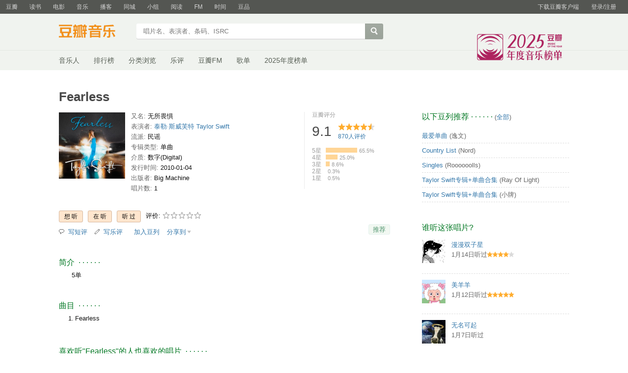

--- FILE ---
content_type: text/html; charset=utf-8
request_url: https://music.douban.com/subject/4810538/
body_size: 10162
content:
<!DOCTYPE html>
<html lang="zh-CN" class="ua-mac ua-webkit">
<head>
    <meta http-equiv="Content-Type" content="text/html; charset=utf-8">
    <meta name="renderer" content="webkit">
    <meta name="referrer" content="always">
    <meta name="google-site-verification" content="ok0wCgT20tBBgo9_zat2iAcimtN4Ftf5ccsh092Xeyw" />
    <title>
    Fearless (豆瓣)
</title>
    
    <meta http-equiv="Pragma" content="no-cache">
    <meta http-equiv="Expires" content="Sun, 6 Mar 2005 01:00:00 GMT">
    
    <meta http-equiv="mobile-agent" content="format=html5; url=https://m.douban.com/music/subject/4810538">
    
    
    <meta property="og:title" content="Fearless" />
    <meta property="og:description" content="5单" />
    <meta property="og:site_name" content="豆瓣" />
    <meta property="og:url" content="https://music.douban.com/subject/4810538/" />
    <meta property="og:image" content="https://img1.doubanio.com/view/subject/m/public/s4335259.jpg" />
    <meta property="og:type" content="music.album" />
        <meta property="music:musician" content="泰勒·斯威芙特 Taylor Swift" />


    <script >var _head_start = new Date();</script>
    <script src="https://img1.doubanio.com/f/vendors/0511abe9863c2ea7084efa7e24d1d86c5b3974f1/js/jquery-1.10.2.min.js"></script>
    <script src="https://img1.doubanio.com/f/vendors/e258329ca4b2122b4efe53fddc418967441e0e7f/js/douban.js"></script>
    <script src="https://img1.doubanio.com/f/vendors/43c21c5607ffe86759538789a60360c06532b4bf/js/do.js" data-cfg-autoload="false"></script>
    <link href="https://img1.doubanio.com/f/vendors/fae7e145bf16b2f427ba0fe7ef3d47c04af3a6c0/css/douban.css" rel="stylesheet" type="text/css">
    <link href="https://img3.doubanio.com/cuphead/music-static/css/init.3670a.css" rel="stylesheet" type="text/css" />
    <style type="text/css">
        
    </style>
    
    <script src="https://img1.doubanio.com/f/vendors/43c21c5607ffe86759538789a60360c06532b4bf/js/do.js" data-cfg-corelib="false"></script>
    <script type="text/javascript">
        Do.add('dialog-css', {
            path: 'https://img1.doubanio.com/f/vendors/e8a7261937da62636d22ca4c579efc4a4d759b1b/css/ui/dialog.css',
            type: 'css'
        })
        Do.add('dialog', {
            path: 'https://img1.doubanio.com/f/vendors/f25ae221544f39046484a823776f3aa01769ee10/js/ui/dialog.js',
            type: 'js',
            requires: ['dialog-css']
        })
    </script>
    <link rel="stylesheet" href="https://img1.doubanio.com/cuphead/music-static/css/new_write_btn.2a37b.css" />


    <link rel="stylesheet" href="https://img1.doubanio.com/misc/mixed_static/229a80419086b25b.css">
    <script></script>

    <link rel="shortcut icon" href="https://img1.doubanio.com/favicon.ico" type="image/x-icon">
</head>

<body>
  
    <script type="text/javascript">var _body_start = new Date();</script>
    
   



    <link href="//img3.doubanio.com/dae/accounts/resources/f8b2226/shire/bundle.css" rel="stylesheet" type="text/css">



<div id="db-global-nav" class="global-nav">
  <div class="bd">
    
<div class="top-nav-info">
  <a href="https://accounts.douban.com/passport/login?source=music" class="nav-login" rel="nofollow">登录/注册</a>
</div>


    <div class="top-nav-doubanapp">
  <a href="https://www.douban.com/doubanapp/app?channel=top-nav" class="lnk-doubanapp">下载豆瓣客户端</a>
  <div id="doubanapp-tip">
    <a href="https://www.douban.com/doubanapp/app?channel=qipao" class="tip-link">豆瓣 <span class="version">6.0</span> 全新发布</a>
    <a href="javascript: void 0;" class="tip-close">×</a>
  </div>
  <div id="top-nav-appintro" class="more-items">
    <p class="appintro-title">豆瓣</p>
    <p class="qrcode">扫码直接下载</p>
    <div class="download">
      <a href="https://www.douban.com/doubanapp/redirect?channel=top-nav&direct_dl=1&download=iOS">iPhone</a>
      <span>·</span>
      <a href="https://www.douban.com/doubanapp/redirect?channel=top-nav&direct_dl=1&download=Android" class="download-android">Android</a>
    </div>
  </div>
</div>

    


<div class="global-nav-items">
  <ul>
    <li class="">
      <a href="https://www.douban.com" target="_blank" data-moreurl-dict="{&quot;from&quot;:&quot;top-nav-click-main&quot;,&quot;uid&quot;:&quot;0&quot;}">豆瓣</a>
    </li>
    <li class="">
      <a href="https://book.douban.com" target="_blank" data-moreurl-dict="{&quot;from&quot;:&quot;top-nav-click-book&quot;,&quot;uid&quot;:&quot;0&quot;}">读书</a>
    </li>
    <li class="">
      <a href="https://movie.douban.com" target="_blank" data-moreurl-dict="{&quot;from&quot;:&quot;top-nav-click-movie&quot;,&quot;uid&quot;:&quot;0&quot;}">电影</a>
    </li>
    <li class="on">
      <a href="https://music.douban.com"  data-moreurl-dict="{&quot;from&quot;:&quot;top-nav-click-music&quot;,&quot;uid&quot;:&quot;0&quot;}">音乐</a>
    </li>
    <li class="">
      <a href="https://www.douban.com/podcast/" target="_blank" data-moreurl-dict="{&quot;from&quot;:&quot;top-nav-click-podcast&quot;,&quot;uid&quot;:&quot;0&quot;}">播客</a>
    </li>
    <li class="">
      <a href="https://www.douban.com/location" target="_blank" data-moreurl-dict="{&quot;from&quot;:&quot;top-nav-click-location&quot;,&quot;uid&quot;:&quot;0&quot;}">同城</a>
    </li>
    <li class="">
      <a href="https://www.douban.com/group" target="_blank" data-moreurl-dict="{&quot;from&quot;:&quot;top-nav-click-group&quot;,&quot;uid&quot;:&quot;0&quot;}">小组</a>
    </li>
    <li class="">
      <a href="https://read.douban.com&#47;?dcs=top-nav&amp;dcm=douban" target="_blank" data-moreurl-dict="{&quot;from&quot;:&quot;top-nav-click-read&quot;,&quot;uid&quot;:&quot;0&quot;}">阅读</a>
    </li>
    <li class="">
      <a href="https://fm.douban.com&#47;?from_=shire_top_nav" target="_blank" data-moreurl-dict="{&quot;from&quot;:&quot;top-nav-click-fm&quot;,&quot;uid&quot;:&quot;0&quot;}">FM</a>
    </li>
    <li class="">
      <a href="https://time.douban.com&#47;?dt_time_source=douban-web_top_nav" target="_blank" data-moreurl-dict="{&quot;from&quot;:&quot;top-nav-click-time&quot;,&quot;uid&quot;:&quot;0&quot;}">时间</a>
    </li>
    <li class="">
      <a href="https://market.douban.com&#47;?utm_campaign=douban_top_nav&amp;utm_source=douban&amp;utm_medium=pc_web" target="_blank" data-moreurl-dict="{&quot;from&quot;:&quot;top-nav-click-market&quot;,&quot;uid&quot;:&quot;0&quot;}">豆品</a>
    </li>
  </ul>
</div>

  </div>
</div>
<script>
  ;window._GLOBAL_NAV = {
    DOUBAN_URL: "https://www.douban.com",
    N_NEW_NOTIS: 0,
    N_NEW_DOUMAIL: 0
  };
</script>



    <script src="//img3.doubanio.com/dae/accounts/resources/f8b2226/shire/bundle.js" defer="defer"></script>




      


    <link href="//img3.doubanio.com/dae/accounts/resources/f8b2226/music/bundle.css" rel="stylesheet" type="text/css">




<div id="db-nav-music" class="nav">
  <div class="nav-wrap">
  <div class="nav-primary">
    <div class="nav-logo">
      <a href="https:&#47;&#47;music.douban.com">豆瓣音乐</a>
    </div>
    <div class="nav-search">
      <form action="https:&#47;&#47;search.douban.com&#47;music/subject_search" method="get">
        <fieldset>
          <legend>搜索：</legend>
          <label for="inp-query">
          </label>
          <div class="inp"><input id="inp-query" name="search_text" size="22" maxlength="60" placeholder="唱片名、表演者、条码、ISRC" value=""></div>
          <div class="inp-btn"><input type="submit" value="搜索"></div>
          <input type="hidden" name="cat" value="1003" />
        </fieldset>
      </form>
    </div>
  </div>
  </div>
  <div class="nav-secondary">
    

<div class="nav-items">
  <ul>
    <li    ><a href="https://music.douban.com/artists/"
     >音乐人</a>
    </li>
    <li    ><a href="https://music.douban.com/chart"
     >排行榜</a>
    </li>
    <li    ><a href="https://music.douban.com/tag/"
     >分类浏览</a>
    </li>
    <li    ><a href="https://music.douban.com/review/latest/"
     >乐评</a>
    </li>
    <li    ><a href="https://fm.douban.com/?from_=music_nav"
     >豆瓣FM</a>
    </li>
    <li    ><a href="https://fm.douban.com/explore/songlists/"
     >歌单</a>
    </li>
    <li    ><a href="https://music.douban.com/annual/2025/?fullscreen=1&source=navigation"
            target="_blank"
     >2025年度榜单</a>
    </li>
  </ul>
</div>

    <a href="https://music.douban.com/annual/2025/?source=music_navigation" class="musicannual"></a>
  </div>
</div>

<script id="suggResult" type="text/x-jquery-tmpl">
  <li data-link="{{= url}}">
            <a href="{{= url}}" onclick="moreurl(this, {from:'music_search_sugg', query:'{{= keyword }}', subject_id:'{{= id}}', i: '{{= index}}', type: '{{= type}}'})">
            <img src="{{= pic}}" width="40" />
            <div>
                <em>{{= title}}</em>
                {{if type == "m"}}
                    <span>(艺术家)</span>
                {{else type == "a"}}
                    <span>(音乐人)</span>
                {{else type == "d"}}
                    <span>(DJ)</span>
                {{else type == "l"}}
                    <span>(厂牌)</span>
                {{/if}}
                {{if other_title}}
                    <span>其他名称：{{= other_title}}</span>
                {{/if}}
                {{if performer}}
                    <p>表演者：{{= performer}}</p>
                {{/if}}
                {{if cn_name}}
                    <p>{{= cn_name}}</p>
                {{/if}}
                {{if en_name}}
                    <p>{{= en_name}}</p>
                {{/if}}
            </div>
        </a>
        </li>
  </script>




    <script src="//img3.doubanio.com/dae/accounts/resources/f8b2226/music/bundle.js" defer="defer"></script>




    
    <div id="wrapper">
        

        <h1>
            <span>Fearless</span>
            <div class="clear"></div>
        </h1>
        
<div id="content">
    
    <div class="grid-16-8 clearfix">
        
        
        <div class="article">
               
    <div class="indent">
        <div class="subjectwrap clearfix">
            


<div class="subject clearfix">
    <div id="mainpic">
        <span class="ckd-collect">
            <a class="nbg" href="https://img1.doubanio.com/view/subject/m/public/s4335259.jpg"
            title="点击看大图">
                <img src="https://img1.doubanio.com/view/subject/m/public/s4335259.jpg"
                    alt="Fearless" rel="v:photo"/>
            </a>
        </span>
        <br/>
        

    </div>

    <div id="info" class="ckd-collect">
        

                
                    
    
    <span class="pl">又名:</span>&nbsp;无所畏惧
    <br />

                
                    <span>
                        <span class="pl">
                            表演者:
                                    
                                    <a href="/search?q=%E6%B3%B0%E5%8B%92%C2%B7%E6%96%AF%E5%A8%81%E8%8A%99%E7%89%B9+Taylor+Swift&amp;sid=4810538">泰勒·斯威芙特 Taylor Swift</a>
                        </span>
                    </span>
                    
                    <br/>
                
                    
    
    <span class="pl">流派:</span>&nbsp;民谣
    <br />

                
                    
    
    <span class="pl">专辑类型:</span>&nbsp;单曲
    <br />

                
                    
    
    <span class="pl">介质:</span>&nbsp;数字(Digital)
    <br />

                
                    
    
    <span class="pl">发行时间:</span>&nbsp;2010-01-04
    <br />

                
                    
    
    <span class="pl">出版者:</span>&nbsp;Big Machine
    <br />

                
                    
    
    <span class="pl">唱片数:</span>&nbsp;1
    <br />

                
        
    </div>
</div>



            
                

    
    <div id="interest_sectl">
        <div class="rating_wrap clearbox" rel="v:rating">
            <div class="rating_logo">
                豆瓣评分
            </div>
            <div class="rating_self clearfix" typeof="v:Rating">
                <strong class="ll rating_num" property="v:average">9.1</strong>
                <span property="v:best" content="10.0"></span>
                <div class="rating_right ">
                    <div class="ll bigstar45"></div>
                    <div class="rating_sum">
                            <a href="comments" class="rating_people"><span property="v:votes">870</span>人评价</a>
                    </div>
                </div>
            </div>

                
                    
                    
    <span class="stars5 starstop" title="力荐">
        5星
    </span>

                    
    <div class="power" style="width:64px"></div>

                    <span class="rating_per">65.5%</span>
                    <br>
                    
                    
    <span class="stars4 starstop" title="推荐">
        4星
    </span>

                    
    <div class="power" style="width:24px"></div>

                    <span class="rating_per">25.0%</span>
                    <br>
                    
                    
    <span class="stars3 starstop" title="还行">
        3星
    </span>

                    
    <div class="power" style="width:8px"></div>

                    <span class="rating_per">8.6%</span>
                    <br>
                    
                    
    <span class="stars2 starstop" title="较差">
        2星
    </span>

                    
    <div class="power" style="width:0px"></div>

                    <span class="rating_per">0.3%</span>
                    <br>
                    
                    
    <span class="stars1 starstop" title="很差">
        1星
    </span>

                    
    <div class="power" style="width:0px"></div>

                    <span class="rating_per">0.5%</span>
                    <br>
        </div>
    </div>





        </div>
        
            



<div id="interest_sect_level" class="clearfix">
    
        <a href="https://www.douban.com/register?reason=collectwish&amp;ck="
           rel="nofollow" class="j a_show_login colbutt ll"
           name="pbtn-4810538-wish">
            <span>想听</span>
        </a>
        <a href="https://www.douban.com/register?reason=collectdo&amp;ck="
           rel="nofollow" class="j a_show_login colbutt ll"
           name="pbtn-4810538-do">
            <span>在听</span>
        </a>
        <a href="https://www.douban.com/register?reason=collectcollect&amp;ck="
           rel="nofollow" class="j a_show_login colbutt ll"
           name="pbtn-4810538-collect">
            <span>听过</span>
        </a>

        <div class="ll j a_stars">
            
    
    评价:
    <span id="rating">
        <span id="stars" data-solid="https://img1.doubanio.com/f/vendors/5a2327c04c0c231bced131ddf3f4467eb80c1c86/pics/rating_icons/star_onmouseover.png" data-hollow="https://img1.doubanio.com/f/vendors/2520c01967207a1735171056ec588c8c1257e5f8/pics/rating_icons/star_hollow_hover.png" data-solid-2x="https://img1.doubanio.com/f/vendors/7258904022439076d57303c3b06ad195bf1dc41a/pics/rating_icons/star_onmouseover@2x.png" data-hollow-2x="https://img1.doubanio.com/f/vendors/95cc2fa733221bb8edd28ad56a7145a5ad33383e/pics/rating_icons/star_hollow_hover@2x.png">
                <a href="https://www.douban.com/register?reason=rate" class="j a_show_login" name="pbtn-4810538-1">

            <img src="https://img1.doubanio.com/f/vendors/2520c01967207a1735171056ec588c8c1257e5f8/pics/rating_icons/star_hollow_hover.png" id="star1" width="16" height="16" /></a>                <a href="https://www.douban.com/register?reason=rate" class="j a_show_login" name="pbtn-4810538-2">

            <img src="https://img1.doubanio.com/f/vendors/2520c01967207a1735171056ec588c8c1257e5f8/pics/rating_icons/star_hollow_hover.png" id="star2" width="16" height="16" /></a>                <a href="https://www.douban.com/register?reason=rate" class="j a_show_login" name="pbtn-4810538-3">

            <img src="https://img1.doubanio.com/f/vendors/2520c01967207a1735171056ec588c8c1257e5f8/pics/rating_icons/star_hollow_hover.png" id="star3" width="16" height="16" /></a>                <a href="https://www.douban.com/register?reason=rate" class="j a_show_login" name="pbtn-4810538-4">

            <img src="https://img1.doubanio.com/f/vendors/2520c01967207a1735171056ec588c8c1257e5f8/pics/rating_icons/star_hollow_hover.png" id="star4" width="16" height="16" /></a>                <a href="https://www.douban.com/register?reason=rate" class="j a_show_login" name="pbtn-4810538-5">

            <img src="https://img1.doubanio.com/f/vendors/2520c01967207a1735171056ec588c8c1257e5f8/pics/rating_icons/star_hollow_hover.png" id="star5" width="16" height="16" /></a>        </span>
        <span id="rateword" class="pl"></span>
        <input id="n_rating" type="hidden" value="" />
    </span>

        </div>

<style type="text/css">
    a.colbutt { color: #000000 !important; }
</style>
</div>




        



<div class="gtleft">
    <ul class="ul_subject_menu bicelink color_gray pt6 clearfix">
            <li>
                    <img src="https://img1.doubanio.com/f/vendors/cc03d0fcf32b7ce3af7b160a0b85e5e66b47cc42/pics/short-comment.gif" />&nbsp;
                    <a class="j a_show_login" href="https://www.douban.com/register?reason=short_comment" rel="nofollow">写短评</a>
            </li>
            <li>
                    <img src="https://img1.doubanio.com/f/vendors/5bbf02b7b5ec12b23e214a580b6f9e481108488c/pics/add-review.gif" />&nbsp;
                    <a class="j a_show_login" href="https://www.douban.com/register?reason=review" rel="nofollow">写乐评</a>
            </li>
            <li>
                    <img src="" />&nbsp;
                    <a class="j a_show_login" href="https://www.douban.com/register?reason=collect-doulist" rel="nofollow">加入豆列</a>
            </li>
            
            
    
    <li class="rec" id="W-None">
        <a href= "#" data-type="W" data-url="https://music.douban.com/subject/4810538/" data-desc="" data-title="专辑《Fearless》 (来自豆瓣) " data-pic="https://img1.doubanio.com/view/subject/m/public/s4335259.jpg" class="bn-sharing ">分享到</a> &nbsp;&nbsp;
    </li>
    <script>
    if (!window.DoubanShareMenuList) {
        window.DoubanShareMenuList = [];
    }
    var __cache_url = __cache_url || {};
    (function(u){
        if(__cache_url[u]) return;
        __cache_url[u] = true;
        window.DoubanShareIcons = '';
        var initShareButton = function() {
          $.ajax({url:u,dataType:'script',cache:true});
        };
        if (typeof Do == 'function' && 'ready' in Do) {
          Do('https://img1.doubanio.com/f/vendors/e8a7261937da62636d22ca4c579efc4a4d759b1b/css/ui/dialog.css',
            'https://img1.doubanio.com/f/vendors/f25ae221544f39046484a823776f3aa01769ee10/js/ui/dialog.js',
            initShareButton);
        } else if(typeof Douban == 'object' && 'loader' in Douban) {
          Douban.loader.batch(
            'https://img1.doubanio.com/f/vendors/e8a7261937da62636d22ca4c579efc4a4d759b1b/css/ui/dialog.css',
            'https://img1.doubanio.com/f/vendors/f25ae221544f39046484a823776f3aa01769ee10/js/ui/dialog.js'
          ).done(initShareButton);
        }
    })('https://img1.doubanio.com/f/vendors/b6e0770163b1da14217b0f1ca39189d47b95f51f/js/lib/sharebutton.js');
    </script>

    </ul>
</div>
    








    <div class="rec-sec">

    <span class="rec">

<a data-user_id="0" href="https://www.douban.com/accounts/register?reason=collect" share-id="4810538" data-mode="plain" data-name="Fearless" data-type="music" data-desc="泰勒·斯威芙特 Taylor Swift / 单曲 / 2010-01-04 / Big Machine / 数字(Digital)" data-href="https://music.douban.com/subject/4810538/" data-image="https://img1.doubanio.com/view/subject/s/public/s4335259.jpg" data-properties="{&#34;rating&#34;:&#34;9.1&#34;}" data-redir="https://music.douban.com/static/dshare_proxy.html" data-text="" data-apikey="" data-curl="" data-count="10" data-object_kind="1003" data-object_id="4810538" data-target_type="rec" data-target_action="0" data-action_props="{&#34;subject_url&#34;:&#34;https:\/\/music.douban.com\/subject\/4810538\/&#34;,&#34;subject_title&#34;:&#34;Fearless&#34;}" data-btn_text="推荐" data-heading="推荐到豆瓣" data-sanity_key="_7fc94" class="j a_show_login lnk-sharing lnk-douban-sharing">推荐</a>
</span>
</div>


    </div>
    <br clear="all"/>

    <div id="collect_form_4810538"></div>

    <div class="related_info">
        





    
    <h2>
        简介
            &nbsp;&middot;&nbsp;&middot;&nbsp;&middot;&nbsp;&middot;&nbsp;&middot;&nbsp;&middot;
    </h2>

    <div class="indent" id="link-report">
            
                <span property="v:summary">　　5单</span>
            <br/>
    </div>



        



<link rel="stylesheet" href="https://img1.doubanio.com/f/verify/a5bc0bc0aea4221d751bc4809fd4b0a1075ad25e/entry_creator/dist/author_subject/style.css">
<div id="author_subject" class="author-wrapper">
    <div class="loading"></div>
</div>
<script>
    var answerObj = {
        TYPE: 'music',
        SUBJECT_ID: '4810538',
        ISALL: 'False' || false,
        USER_ID: 'None'
    }
</script>
<script src="https://img1.doubanio.com/f/vendors/bd6325a12f40c34cbf2668aafafb4ccd60deab7e/vendors.js"></script>
<script src="https://img1.doubanio.com/f/vendors/6242a400cfd25992da35ace060e58f160efc9c50/shared_rc.js"></script>
<script type="text/javascript" src="https://img1.doubanio.com/f/verify/67e13c04cd5519da7657f708714ba1e7eab8d342/entry_creator/dist/author_subject/index.js"></script> 

        









            
            <div class="">
                
    <h2>
        曲目
            &nbsp;&middot;&nbsp;&middot;&nbsp;&middot;&nbsp;&middot;&nbsp;&middot;&nbsp;&middot;
    </h2>

                    <div class="track-list">
                        
                        <ul class="track-items indent">
                            <li class="indent" data-track-order="1.">Fearless</li>
                        </ul>
                    </div>
                </div>
                

<br clear="all">

    
    
    


    
        
            <div id="db-rec-section" class="block5 subject_show knnlike">
                
    <h2>
        喜欢听&#34;Fearless&#34;的人也喜欢的唱片
            &nbsp;&middot;&nbsp;&middot;&nbsp;&middot;&nbsp;&middot;&nbsp;&middot;&nbsp;&middot;
    </h2>

                <div class="content clearfix" style="margin-top: 9px;">
                        
                        
                        <dl class="subject-rec-list" style="margin-top:0px; width: 108px;">
                            <dt style="height: auto; margin-bottom: 5px;">
                                    <a href="https://music.douban.com/subject/4199790/"><img class="m_sub_img" src="https://img1.doubanio.com/view/subject/m/public/s4104108.jpg" width="115" /></a>
                            </dt>
                            <dd>
                                <a href="https://music.douban.com/subject/4199790/" class="">Fifteen</a>
                                <span class="subject-rate">8.7</span>
                            </dd>
                        </dl>
                        
                        
                        <dl class="subject-rec-list" style="margin-top:0px; width: 108px;">
                            <dt style="height: auto; margin-bottom: 5px;">
                                    <a href="https://music.douban.com/subject/5320328/"><img class="m_sub_img" src="https://img9.doubanio.com/view/subject/m/public/s4502244.jpg" width="115" /></a>
                            </dt>
                            <dd>
                                <a href="https://music.douban.com/subject/5320328/" class="">Speak Now</a>
                                <span class="subject-rate">8.4</span>
                            </dd>
                        </dl>
                        
                        
                        <dl class="subject-rec-list" style="margin-top:0px; width: 108px;">
                            <dt style="height: auto; margin-bottom: 5px;">
                                    <a href="https://music.douban.com/subject/4810541/"><img class="m_sub_img" src="https://img3.doubanio.com/view/subject/m/public/s34789732.jpg" width="115" /></a>
                            </dt>
                            <dd>
                                <a href="https://music.douban.com/subject/4810541/" class="">Should&#39;ve Said No</a>
                                <span class="subject-rate">8.6</span>
                            </dd>
                        </dl>
                        
                        
                        <dl class="subject-rec-list" style="margin-top:0px; width: 108px;">
                            <dt style="height: auto; margin-bottom: 5px;">
                                    <a href="https://music.douban.com/subject/5965280/"><img class="m_sub_img" src="https://img9.doubanio.com/view/subject/m/public/s6773975.jpg" width="115" /></a>
                            </dt>
                            <dd>
                                <a href="https://music.douban.com/subject/5965280/" class="">Sparks Fly</a>
                                <span class="subject-rate">9.3</span>
                            </dd>
                        </dl>
                        
                        
                        <dl class="subject-rec-list" style="margin-top:0px; width: 108px; margin-right:0px">
                            <dt style="height: auto; margin-bottom: 5px;">
                                    <a href="https://music.douban.com/subject/6791510/"><img class="m_sub_img" src="https://img3.doubanio.com/view/subject/m/public/s6865932.jpg" width="115" /></a>
                            </dt>
                            <dd>
                                <a href="https://music.douban.com/subject/6791510/" class="">Our Song</a>
                                <span class="subject-rate">9.0</span>
                            </dd>
                        </dl>
                            <dl class="clear"></dl>
                        
                        
                        <dl class="subject-rec-list" style="margin-top:0px; width: 108px;">
                            <dt style="height: auto; margin-bottom: 5px;">
                                    <a href="https://music.douban.com/subject/4935850/"><img class="m_sub_img" src="https://img9.doubanio.com/view/subject/m/public/s4433685.jpg" width="115" /></a>
                            </dt>
                            <dd>
                                <a href="https://music.douban.com/subject/4935850/" class="">I&#39;m Only Me When I&#39;m With You</a>
                                <span class="subject-rate">8.3</span>
                            </dd>
                        </dl>
                        
                        
                        <dl class="subject-rec-list" style="margin-top:0px; width: 108px;">
                            <dt style="height: auto; margin-bottom: 5px;">
                                    <a href="https://music.douban.com/subject/3998620/"><img class="m_sub_img" src="https://img1.doubanio.com/view/subject/m/public/s3953398.jpg" width="115" /></a>
                            </dt>
                            <dd>
                                <a href="https://music.douban.com/subject/3998620/" class="">You&#39;re not sorry</a>
                                <span class="subject-rate">8.7</span>
                            </dd>
                        </dl>
                        
                        
                        <dl class="subject-rec-list" style="margin-top:0px; width: 108px;">
                            <dt style="height: auto; margin-bottom: 5px;">
                                    <a href="https://music.douban.com/subject/4265763/"><img class="m_sub_img" src="https://img3.doubanio.com/view/subject/m/public/s4160023.jpg" width="115" /></a>
                            </dt>
                            <dd>
                                <a href="https://music.douban.com/subject/4265763/" class="">Picture To Burn</a>
                                <span class="subject-rate">8.3</span>
                            </dd>
                        </dl>
                        
                        
                        <dl class="subject-rec-list" style="margin-top:0px; width: 108px;">
                            <dt style="height: auto; margin-bottom: 5px;">
                                    <a href="https://music.douban.com/subject/25761683/"><img class="m_sub_img" src="https://img9.doubanio.com/view/subject/m/public/s27122354.jpg" width="115" /></a>
                            </dt>
                            <dd>
                                <a href="https://music.douban.com/subject/25761683/" class="">Breathe</a>
                                <span class="subject-rate">8.9</span>
                            </dd>
                        </dl>
                        
                        
                        <dl class="subject-rec-list" style="margin-top:0px; width: 108px; margin-right:0px">
                            <dt style="height: auto; margin-bottom: 5px;">
                                    <a href="https://music.douban.com/subject/3998622/"><img class="m_sub_img" src="https://img1.doubanio.com/view/subject/m/public/s3954239.jpg" width="115" /></a>
                            </dt>
                            <dd>
                                <a href="https://music.douban.com/subject/3998622/" class="">White Horse</a>
                                <span class="subject-rate">9.0</span>
                            </dd>
                        </dl>
                            <dl class="clear"></dl>
                </div>
            </div>








        
            





<div id='comments-section'>
    <link rel="stylesheet" href="https://img1.doubanio.com/f/vendors/d63a579a99fd372b4398731a279a1382e6eac71e/subject-comments/comments-section.css"/>
    <link rel="stylesheet" href="https://img1.doubanio.com/f/vendors/9aae5c6f1a6c1ef339d7c9a37d69641086bd6917/subject-comments/comments.css"/>
    <div class="mod-hd">
        
        <a class="redbutt rr j a_show_login" href="https://www.douban.com/login?reason=collect&amp;ck=" name="pbtn-4810538-collect"><span>我来说两句</span></a>
            
    <h2>
        短评
            &nbsp;&middot;&nbsp;&middot;&nbsp;&middot;&nbsp;&middot;&nbsp;&middot;&nbsp;&middot;
            <span class="pl">&nbsp;(
                
                    <a href="https://music.douban.com/subject/4810538/comments/" target="_self">全部 84 条</a>
                ) </span>
    </h2>

    </div>
    <div class="nav-tab">
        
    <div class="tabs-wrapper  line">
                <a class="short-comment-tabs on-tab" 
                    href="https://music.douban.com/subject/4810538/comments?sort=new_score" 
                    data-tab="new_score">热门</a>
                <span>/</span>
                <a class="short-comment-tabs " 
                    href="https://music.douban.com/subject/4810538/comments?sort=time" 
                    data-tab="time">最新</a>
                <span>/</span>
                <a class="j a_show_login " 
                    href="https://music.douban.com/subject/4810538/comments?sort=follows" 
                    data-tab="follows">好友</a>
    </div>

    </div>
    <div id="comment-list-wrapper" class="indent">
        
  
  <div class="comment-list new_score show" id="new_score">
      <ul>
          
  <li class="comment-item" data-cid="3534267978">
    <div class="comment">
      <h3>
        <span class="comment-vote">
          <span id="c-3534267978" class="vote-count">0</span>
            <a href="javascript:;" id="btn-3534267978" class="j a_show_login" data-cid="3534267978">有用</a>
        </span>
        <span class="comment-info">
          <a href="https://www.douban.com/people/gm15932361819/">火苗</a>
            <span class="user-stars allstar40 rating" title="推荐"></span>
          <span class="comment-time">2022-10-17 01:05:09</span>
          <span class="comment-location">河北</span>
        </span>
      </h3>
      <p class="comment-content">
      
        <span class="short">真好听</span>
      </p>

      <div class="link-report" data-url="https://music.douban.com/subject/4810538/?comment_id=3534267978"></div>
    </div>
  </li>

          
  <li class="comment-item" data-cid="309169820">
    <div class="comment">
      <h3>
        <span class="comment-vote">
          <span id="c-309169820" class="vote-count">2</span>
            <a href="javascript:;" id="btn-309169820" class="j a_show_login" data-cid="309169820">有用</a>
        </span>
        <span class="comment-info">
          <a href="https://www.douban.com/people/zardie/">zard砸得王大崩</a>
            <span class="user-stars allstar30 rating" title="还行"></span>
          <span class="comment-time">2010-10-28 23:43:36</span>
          <span class="comment-location"></span>
        </span>
      </h3>
      <p class="comment-content">
      
        <span class="short">can you feel the love？</span>
      </p>

      <div class="link-report" data-url="https://music.douban.com/subject/4810538/?comment_id=309169820"></div>
    </div>
  </li>

          
  <li class="comment-item" data-cid="1912148433">
    <div class="comment">
      <h3>
        <span class="comment-vote">
          <span id="c-1912148433" class="vote-count">0</span>
            <a href="javascript:;" id="btn-1912148433" class="j a_show_login" data-cid="1912148433">有用</a>
        </span>
        <span class="comment-info">
          <a href="https://www.douban.com/people/96530214/">danito-</a>
            <span class="user-stars allstar50 rating" title="力荐"></span>
          <span class="comment-time">2019-08-17 09:50:09</span>
          <span class="comment-location"></span>
        </span>
      </h3>
      <p class="comment-content">
      
        <span class="short">出道曲和这首都是The Best</span>
      </p>

      <div class="link-report" data-url="https://music.douban.com/subject/4810538/?comment_id=1912148433"></div>
    </div>
  </li>

          
  <li class="comment-item" data-cid="3842581329">
    <div class="comment">
      <h3>
        <span class="comment-vote">
          <span id="c-3842581329" class="vote-count">0</span>
            <a href="javascript:;" id="btn-3842581329" class="j a_show_login" data-cid="3842581329">有用</a>
        </span>
        <span class="comment-info">
          <a href="https://www.douban.com/people/augustcr/">all-cn bittch</a>
            <span class="user-stars allstar50 rating" title="力荐"></span>
          <span class="comment-time">2023-07-07 11:17:21</span>
          <span class="comment-location">河北</span>
        </span>
      </h3>
      <p class="comment-content">
      
        <span class="short">A+ 伟大的青春无畏宣言</span>
      </p>

      <div class="link-report" data-url="https://music.douban.com/subject/4810538/?comment_id=3842581329"></div>
    </div>
  </li>

          
  <li class="comment-item" data-cid="310686168">
    <div class="comment">
      <h3>
        <span class="comment-vote">
          <span id="c-310686168" class="vote-count">0</span>
            <a href="javascript:;" id="btn-310686168" class="j a_show_login" data-cid="310686168">有用</a>
        </span>
        <span class="comment-info">
          <a href="https://www.douban.com/people/haphy/">Bonnie</a>
            <span class="user-stars allstar50 rating" title="力荐"></span>
          <span class="comment-time">2010-11-02 09:27:01</span>
          <span class="comment-location"></span>
        </span>
      </h3>
      <p class="comment-content">
      
        <span class="short">不是吧……这歌不早就出了么？！</span>
      </p>

      <div class="link-report" data-url="https://music.douban.com/subject/4810538/?comment_id=310686168"></div>
    </div>
  </li>

      </ul>
  </div>

        
  
  <div class="comment-list time hide" id="time">
      <ul>
          
  <li class="comment-item" data-cid="4008197186">
    <div class="comment">
      <h3>
        <span class="comment-vote">
          <span id="c-4008197186" class="vote-count">0</span>
            <a href="javascript:;" id="btn-4008197186" class="j a_show_login" data-cid="4008197186">有用</a>
        </span>
        <span class="comment-info">
          <a href="https://www.douban.com/people/sourears/">逃亡的盖维尔</a>
            <span class="user-stars allstar50 rating" title="力荐"></span>
          <span class="comment-time">2023-12-01 00:40:29</span>
          <span class="comment-location">广东</span>
        </span>
      </h3>
      <p class="comment-content">
      
        <span class="short">you take my hand and drag my head first fearless</span>
      </p>

      <div class="link-report" data-url="https://music.douban.com/subject/4810538/?comment_id=4008197186"></div>
    </div>
  </li>

          
  <li class="comment-item" data-cid="3748090162">
    <div class="comment">
      <h3>
        <span class="comment-vote">
          <span id="c-3748090162" class="vote-count">0</span>
            <a href="javascript:;" id="btn-3748090162" class="j a_show_login" data-cid="3748090162">有用</a>
        </span>
        <span class="comment-info">
          <a href="https://www.douban.com/people/139163314/">Ash</a>
            <span class="user-stars allstar40 rating" title="推荐"></span>
          <span class="comment-time">2023-04-08 18:04:03</span>
          <span class="comment-location">湖南</span>
        </span>
      </h3>
      <p class="comment-content">
      
        <span class="short">@2023/04/08 18:04:00</span>
      </p>

      <div class="link-report" data-url="https://music.douban.com/subject/4810538/?comment_id=3748090162"></div>
    </div>
  </li>

          
  <li class="comment-item" data-cid="4168919698">
    <div class="comment">
      <h3>
        <span class="comment-vote">
          <span id="c-4168919698" class="vote-count">0</span>
            <a href="javascript:;" id="btn-4168919698" class="j a_show_login" data-cid="4168919698">有用</a>
        </span>
        <span class="comment-info">
          <a href="https://www.douban.com/people/17596222/">斯卡哈的卡</a>
            <span class="user-stars allstar50 rating" title="力荐"></span>
          <span class="comment-time">2024-04-24 16:39:39</span>
          <span class="comment-location">湖南</span>
        </span>
      </h3>
      <p class="comment-content">
      
        <span class="short">Taylor Swift的经典大作 </span>
      </p>

      <div class="link-report" data-url="https://music.douban.com/subject/4810538/?comment_id=4168919698"></div>
    </div>
  </li>

          
  <li class="comment-item" data-cid="4447410326">
    <div class="comment">
      <h3>
        <span class="comment-vote">
          <span id="c-4447410326" class="vote-count">0</span>
            <a href="javascript:;" id="btn-4447410326" class="j a_show_login" data-cid="4447410326">有用</a>
        </span>
        <span class="comment-info">
          <a href="https://www.douban.com/people/fayewongmymom/">想的云</a>
            <span class="user-stars allstar40 rating" title="推荐"></span>
          <span class="comment-time">2025-02-13 16:02:08</span>
          <span class="comment-location">广东</span>
        </span>
      </h3>
      <p class="comment-content">
      
        <span class="short">她最好的歌之一</span>
      </p>

      <div class="link-report" data-url="https://music.douban.com/subject/4810538/?comment_id=4447410326"></div>
    </div>
  </li>

          
  <li class="comment-item" data-cid="4145601501">
    <div class="comment">
      <h3>
        <span class="comment-vote">
          <span id="c-4145601501" class="vote-count">0</span>
            <a href="javascript:;" id="btn-4145601501" class="j a_show_login" data-cid="4145601501">有用</a>
        </span>
        <span class="comment-info">
          <a href="https://www.douban.com/people/277490778/">战斗天使</a>
            <span class="user-stars allstar50 rating" title="力荐"></span>
          <span class="comment-time">2024-04-02 02:36:05</span>
          <span class="comment-location">美国</span>
        </span>
      </h3>
      <p class="comment-content">
      
        <span class="short">@2024-01-27 22:16:12</span>
      </p>

      <div class="link-report" data-url="https://music.douban.com/subject/4810538/?comment_id=4145601501"></div>
    </div>
  </li>

      </ul>
  </div>

        

    </div>
        <p>&gt; <a href="https://music.douban.com/subject/4810538/comments/">更多短评 84 条</a></p>
    <script src="https://img1.doubanio.com/f/vendors/6eba6f43fb7592ab783e390f654c0d6a96b1598e/subject-comments/comments-section.js"></script>
    <script>
        (function () {
            if (window.SUBJECT_COMMENTS_SECTION) {
                // tab handler
                SUBJECT_COMMENTS_SECTION.createTabHandler();
                // expand handler
                SUBJECT_COMMENTS_SECTION.createExpandHandler({
                    root: document.getElementById('comment-list-wrapper'),
                });
                // vote handler
                SUBJECT_COMMENTS_SECTION.createVoteHandler({
                    api: '/j/comment/:id/vote',
                    root: document.getElementById('comment-list-wrapper'),
                    voteSelector: '.vote-comment',
                    textSelector: '.vote-count',
                    afterVote: function (elem) {
                        var parentNode = elem.parentNode;
                        var successElem = document.createElement('span');
                        successElem.innerHTML = '已投票';
                        parentNode.removeChild(elem);
                        parentNode.appendChild(successElem);
                    }
                });
            }
        })()
    </script>
</div>


          


<!-- COLLECTED CSS -->

    <section id="reviews-wrapper" class="reviews mod music-content">
        <header>
            
                <a href="new_review" rel="nofollow" class="create-review redbutt rr "
                    data-isverify="False"
                    data-verify-url="https://www.douban.com/accounts/phone/verify?redir=https://music.douban.com/subject/4810538/new_review">
                    <span>我要写乐评</span>
                </a>
            <h2>
                    Fearless的乐评 · · · · · ·

                    <span class="pl">( <a href="reviews">全部 0 条</a> )</span>
            </h2>
        </header>



    </section>
<!-- COLLECTED JS -->


        <br/>
        
            




    <h2>
        &#34;Fearless&#34;的论坛
            &nbsp;&middot;&nbsp;&middot;&nbsp;&middot;&nbsp;&middot;&nbsp;&middot;&nbsp;&middot;
    </h2>

    <span>
        <a class="redbutt rr j a_show_login" href="https://www.douban.com/register?reason=discuss" rel="nofollow"><span>第一个在"Fearless"的论坛里发言</span></a>
    </span>
    <div class="clear"></div>





    </div>

    

        </div>
        <div class="aside">
                


    


    <div id="dale_music_subject_top_right"></div>


    
        





    
        




    <h2>
        以下豆列推荐
        · · · · · ·
         <span class="pl">(<a href="https://music.douban.com/subject/4810538/doulists">全部</a>)</span>
    </h2>
    <div id="db-doulist-section" class="indent">
        
    <ul class="bs">
        <li>
            <a href="https://www.douban.com/doulist/429302/" target="_blank">最爱单曲</a>
                <span class="pl">(逸文)</span>
        </li>
        <li>
            <a href="https://www.douban.com/doulist/1156779/" target="_blank">Country List</a>
                <span class="pl">(Nord)</span>
        </li>
        <li>
            <a href="https://www.douban.com/doulist/1134615/" target="_blank">Singles</a>
                <span class="pl">(Roooooolls)</span>
        </li>
        <li>
            <a href="https://www.douban.com/doulist/148224534/" target="_blank">Taylor Swift专辑+单曲合集</a>
                <span class="pl">(Ray Of Light)</span>
        </li>
        <li>
            <a href="https://www.douban.com/doulist/139166650/" target="_blank">Taylor Swift专辑+单曲合集</a>
                <span class="pl">(小牌)</span>
        </li>
    </ul>

    </div>




    
        



<h2>
    谁听这张唱片?
</h2>
<div class="indent" id="collector">
    
        
    
    
    
            
                <div class="ll">
                    <a href="https://www.douban.com/people/207828742/"><img src="https://img3.doubanio.com/icon/up207828742-3.jpg" class="pil" alt="漫漫双子星"/></a>
                </div>
                <div style="padding-left:60px;">
                    <a href="https://www.douban.com/people/207828742/">漫漫双子星</a>
                    <br/>
                    <div class="pl ll">1月14日听过</div>
                    <span class="allstar40" title="推荐"></span><br/>
                </div>
                <div class="clear"></div>
                <br/>
                <div class="ul" style="margin-bottom:12px;"></div>
                
            
                <div class="ll">
                    <a href="https://www.douban.com/people/254208363/"><img src="https://img2.doubanio.com/icon/up254208363-1.jpg" class="pil" alt="美羊羊"/></a>
                </div>
                <div style="padding-left:60px;">
                    <a href="https://www.douban.com/people/254208363/">美羊羊</a>
                    <br/>
                    <div class="pl ll">1月12日听过</div>
                    <span class="allstar50" title="力荐"></span><br/>
                </div>
                <div class="clear"></div>
                <br/>
                <div class="ul" style="margin-bottom:12px;"></div>
                
            
                <div class="ll">
                    <a href="https://www.douban.com/people/f10124_knockcc/"><img src="https://img9.doubanio.com/icon/up255552241-4.jpg" class="pil" alt="无名可起"/></a>
                </div>
                <div style="padding-left:60px;">
                    <a href="https://www.douban.com/people/f10124_knockcc/">无名可起</a>
                    <br/>
                    <div class="pl ll">1月7日听过</div>
                    <br/>
                </div>
                <div class="clear"></div>
                <br/>
                <div class="ul" style="margin-bottom:12px;"></div>
                
            
                <div class="ll">
                    <a href="https://www.douban.com/people/cerett1/"><img src="https://img9.doubanio.com/icon/up242281256-96.jpg" class="pil" alt="ninotchka"/></a>
                </div>
                <div style="padding-left:60px;">
                    <a href="https://www.douban.com/people/cerett1/">ninotchka</a>
                    <br/>
                    <div class="pl ll">2025年11月15日听过</div>
                    <span class="allstar30" title="还行"></span><br/>
                </div>
                <div class="clear"></div>
                <br/>
                <div class="ul" style="margin-bottom:12px;"></div>
                



         
            <p class="pl">&gt; 
                <a href="https://music.douban.com/subject/4810538/comments?status=N">8人在听</a>
            </p>
         
            <p class="pl">&gt; 
                <a href="https://music.douban.com/subject/4810538/comments?status=P">1071人听过</a>
            </p>
         
            <p class="pl">&gt; 
                <a href="https://music.douban.com/subject/4810538/comments?status=F">30人想听</a>
            </p>
</div>








    

<!-- douban ad begin -->
<div id="dale_music_subject_middle_right"></div>
<script type="text/javascript">
    (function (global) {
        if(!document.getElementsByClassName) {
            document.getElementsByClassName = function(className) {
                return this.querySelectorAll("." + className);
            };
            Element.prototype.getElementsByClassName = document.getElementsByClassName;

        }
        var articles = global.document.getElementsByClassName('article'),
            asides = global.document.getElementsByClassName('aside');

        if (articles.length > 0 && asides.length > 0 && articles[0].offsetHeight >= asides[0].offsetHeight) {
            (global.DoubanAdSlots = global.DoubanAdSlots || []).push('dale_music_subject_middle_right');
        }
    })(this);
</script>
<!-- douban ad end -->



    
        




    


<p class="pl">订阅关于Fearless的评论: <br/><span class="feed">
    <a href="https://music.douban.com/feed/subject/4810538/reviews"> feed: rss 2.0</a></span></p>



        </div>
        <div class="extra">
            
        </div>
    </div>
</div>

        
<div id="footer">
    
<span id="icp" class="fleft gray-link">
    &copy; 2005－2026 douban.com, all rights reserved 北京豆网科技有限公司
</span>

<a href="https://www.douban.com/hnypt/variformcyst.py" style="display: none;"></a>

<span class="fright">
    <a href="https://www.douban.com/about">关于豆瓣</a>
    · <a href="https://www.douban.com/jobs">在豆瓣工作</a>
    · <a href="https://www.douban.com/about?topic=contactus">联系我们</a>
    · <a href="https://www.douban.com/about/legal">法律声明</a>
    
    · <a href="https://help.douban.com/?app=music" target="_blank">帮助中心</a>
    · <a href="https://fm.douban.com/app">手机音乐</a>
</span>

</div>

    </div>
    <script type="text/javascript">
    Do(function(){
        $(function(){
            $('#uncollect-s').click(function(e){
                e.preventDefault();
                var r = confirm('真的要删除这个收藏？'),
                    sid = $(this).data('sid');
                if (r === true){
                    $.post_withck('/j/subject/' + sid + '/remove', function(res){
                        res = $.parseJSON(res);
                        if (res.r === 'success'){
                            document.location.reload(true);
                        }
                    });
                }
            });
        });
    });
</script>
    
    
    <script type="text/javascript">
        Do('dialog', function() {
            $('.collect_btn').each(function(){
                Douban.init_collect_btn(this);
            });
        });
    </script>

    








    
<script type="text/javascript">
    (function (global) {
        var newNode = global.document.createElement('script'),
            existingNode = global.document.getElementsByTagName('script')[0],
            adSource = '//erebor.douban.com/',
            userId = '',
            browserId = '5a33FVfbgHE',
            criteria = '7:TaylorSwift|7:2010|7:country|7:美国|7:欧美|7:Single|7:Country|7:Pop|7:乡村音乐|7:乡村|3:/subject/4810538/',
            preview = '',
            debug = false,
            adSlots = ['dale_music_subject_top_right'];

        global.DoubanAdRequest = {src: adSource, uid: userId, bid: browserId, crtr: criteria, prv: preview, debug: debug};
        global.DoubanAdSlots = (global.DoubanAdSlots || []).concat(adSlots);

        newNode.setAttribute('type', 'text/javascript');
        newNode.setAttribute('src', '//img1.doubanio.com/OTJhMWU3dC9mL2FkanMvMjRhM2Q1Yjg4MmE0YjAwZDQwNWFjMTAzMDk4ZDI2ZjYzYjQwNmQ5ZS9hZC5yZWxlYXNlLmpz?company_token=kX69T8w1wyOE-dale');
        newNode.setAttribute('async', true);
        existingNode.parentNode.insertBefore(newNode, existingNode);
    })(this);
</script>






    
    









<!-- Google Tag Manager -->
<noscript><iframe src="//www.googletagmanager.com/ns.html?id=GTM-5WP579" height="0" width="0" style="display:none;visibility:hidden"></iframe></noscript>
<script>(function(w,d,s,l,i){w[l]=w[l]||[];w[l].push({'gtm.start':new Date().getTime(),event:'gtm.js'});var f=d.getElementsByTagName(s)[0],j=d.createElement(s),dl=l!='dataLayer'?'&l='+l:'';j.async=true;j.src='//www.googletagmanager.com/gtm.js?id='+i+dl;f.parentNode.insertBefore(j,f);})(window,document,'script','dataLayer','GTM-5WP579');</script>
<!-- End Google Tag Manager -->


<script type="text/javascript">
var _paq = _paq || [];
_paq.push(['trackPageView']);
_paq.push(['enableLinkTracking']);
(function() {
    var p=(('https:' == document.location.protocol) ? 'https' : 'http'), u=p+'://fundin.douban.com/';
    _paq.push(['setTrackerUrl', u+'piwik']);
    _paq.push(['setSiteId', '100001']);
    var d=document, g=d.createElement('script'), s=d.getElementsByTagName('script')[0];
    g.type='text/javascript';
    g.defer=true;
    g.async=true;
    g.src=p+'://img3.doubanio.com/dae/fundin/piwik.js';
    s.parentNode.insertBefore(g,s);
})();
</script>

<script type="text/javascript">
var _gaq = _gaq || [];
_gaq.push(['_setAccount', 'UA-7019765-1']);
_gaq.push(['_setCampNameKey', 'dcn']);
_gaq.push(['_setCampSourceKey', 'dcs']);
_gaq.push(['_setCampMediumKey', 'dcm']);
_gaq.push(['_setCampTermKey', 'dct']);
_gaq.push(['_setCampContentKey', 'dcc']);
_gaq.push(['_addOrganic', 'baidu', 'word']);
_gaq.push(['_addOrganic', 'soso', 'w']);
_gaq.push(['_addOrganic', '3721', 'name']);
_gaq.push(['_addOrganic', 'youdao', 'q']);
_gaq.push(['_addOrganic', 'so.360.cn', 'q']);
_gaq.push(['_addOrganic', 'vnet', 'kw']);
_gaq.push(['_addOrganic', 'sogou', 'query']);
_gaq.push(['_addIgnoredOrganic', '豆瓣']);
_gaq.push(['_addIgnoredOrganic', 'douban']);
_gaq.push(['_addIgnoredOrganic', '豆瓣网']);
_gaq.push(['_addIgnoredOrganic', 'www.douban.com']);
_gaq.push(['_setDomainName', '.douban.com']);


    _gaq.push(['_setCustomVar', 1, 'responsive_view_mode', 'desktop', 3]);

_gaq.push(['_trackPageview']);
_gaq.push(['_trackPageLoadTime']);

window._ga_init = function() {
    var ga = document.createElement('script');
    ga.src = ('https:' == document.location.protocol ? 'https://ssl' : 'http://www') + '.google-analytics.com/ga.js';
    ga.setAttribute('async', 'true');
    document.documentElement.firstChild.appendChild(ga);
};
if (window.addEventListener) {
    window.addEventListener('load', _ga_init, false);
} else {
    window.attachEvent('onload', _ga_init);
}
</script>





    <!-- dae-web-music--default-797b6d97b6-ssr4p-->

  <script>_SPLITTEST=''</script>
</body>

</html>



